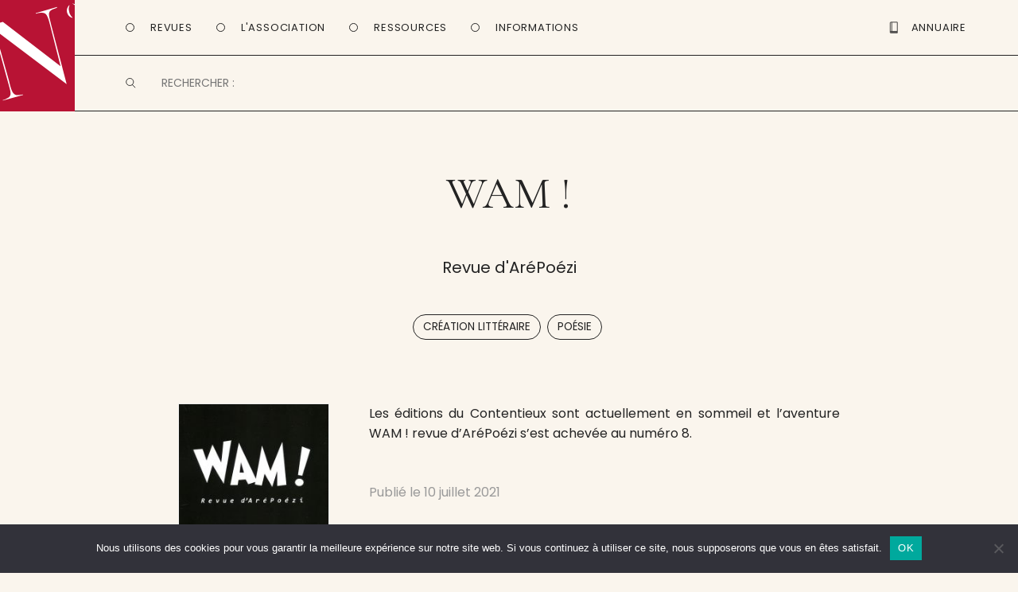

--- FILE ---
content_type: text/html; charset=UTF-8
request_url: https://www.entrevues.org/revues/wam/
body_size: 12685
content:

<!doctype html>

<!--[if lt IE 7]><html lang="fr-FR" class="no-js lt-ie9 lt-ie8 lt-ie7"> <![endif]-->
<!--[if (IE 7)&!(IEMobile)]><html lang="fr-FR" class="no-js lt-ie9 lt-ie8"><![endif]-->
<!--[if (IE 8)&!(IEMobile)]><html lang="fr-FR" class="no-js lt-ie9"><![endif]-->
<!--[if gt IE 8]><!--> <html lang="fr-FR" class="no-js"><!--<![endif]-->

	<head>
		<meta charset="utf-8">
		<script type="text/javascript" src="//use.typekit.net/efi3cdw.js"></script>
		<script type="text/javascript">try{Typekit.load();}catch(e){}</script>
		<script language="JavaScript">function sf(){ document.f.s.focus(); }</script>

		<!-- Google Chrome Frame for IE -->
		<meta http-equiv="X-UA-Compatible" content="IE=edge,chrome=1">

		<title>WAM Revue d&#039;AréPoézi textes photos dessins peintures, le site des revues culturelles</title>

		<!-- mobile meta (hooray!) -->
		<meta name="HandheldFriendly" content="True">
		<meta name="MobileOptimized" content="320">
		<meta name="viewport" content="width=device-width, initial-scale=1, maximum-scale=1, user-scalable=0/>

		<link rel="apple-touch-icon" sizes="57x57" href="https://www.entrevues.org/wp-content/themes/entrevues-new/library/images/favicon/apple-icon-57x57.png">
		<link rel="apple-touch-icon" sizes="60x60" href="https://www.entrevues.org/wp-content/themes/entrevues-new/library/images/favicon/apple-icon-60x60.png">
		<link rel="apple-touch-icon" sizes="72x72" href="https://www.entrevues.org/wp-content/themes/entrevues-new/library/images/favicon/apple-icon-72x72.png">
		<link rel="apple-touch-icon" sizes="76x76" href="https://www.entrevues.org/wp-content/themes/entrevues-new/library/images/favicon/apple-icon-76x76.png">
		<link rel="apple-touch-icon" sizes="114x114" href="https://www.entrevues.org/wp-content/themes/entrevues-new/library/images/favicon/apple-icon-114x114.png">
		<link rel="apple-touch-icon" sizes="120x120" href="https://www.entrevues.org/wp-content/themes/entrevues-new/library/images/favicon/apple-icon-120x120.png">
		<link rel="apple-touch-icon" sizes="144x144" href="https://www.entrevues.org/wp-content/themes/entrevues-new/library/images/favicon/apple-icon-144x144.png">
		<link rel="apple-touch-icon" sizes="152x152" href="https://www.entrevues.org/wp-content/themes/entrevues-new/library/images/favicon/apple-icon-152x152.png">
		<link rel="apple-touch-icon" sizes="180x180" href="https://www.entrevues.org/wp-content/themes/entrevues-new/library/images/favicon/apple-icon-180x180.png">
		<link rel="icon" type="image/png" sizes="192x192"  href="https://www.entrevues.org/wp-content/themes/entrevues-new/library/images/favicon/android-icon-192x192.png">
		<link rel="icon" type="image/png" sizes="32x32" href="https://www.entrevues.org/wp-content/themes/entrevues-new/library/images/favicon/favicon-32x32.png">
		<link rel="icon" type="image/png" sizes="96x96" href="https://www.entrevues.org/wp-content/themes/entrevues-new/library/images/favicon/favicon-96x96.png">
		<link rel="icon" type="image/png" sizes="16x16" href="https://www.entrevues.org/wp-content/themes/entrevues-new/library/images/favicon/favicon-16x16.png">
		<link rel="manifest" href="https://www.entrevues.org/wp-content/themes/entrevues-new/library/images/favicon/manifest.json">
		<meta name="msapplication-TileColor" content="#ffffff">
		<meta name="msapplication-TileImage" content="https://www.entrevues.org/wp-content/themes/entrevues-new/library/images/favicon/ms-icon-144x144.png">
		<meta name="theme-color" content="#ffffff">
		
		<link rel="pingback" href="https://www.entrevues.org/xmlrpc.php">

		<!-- wordpress head functions -->
		<meta name='robots' content='index, follow, max-image-preview:large, max-snippet:-1, max-video-preview:-1' />

	<!-- This site is optimized with the Yoast SEO plugin v26.5 - https://yoast.com/wordpress/plugins/seo/ -->
	<meta name="description" content="WAM Revue d&#039;AréPoézi textes photos dessins peintures toute autre création éditions Contentieux manuscrits participer aventure" />
	<link rel="canonical" href="https://www.entrevues.org/revues/wam/" />
	<meta property="og:locale" content="fr_FR" />
	<meta property="og:type" content="article" />
	<meta property="og:title" content="WAM Revue d&#039;AréPoézi textes photos dessins peintures" />
	<meta property="og:description" content="WAM Revue d&#039;AréPoézi textes photos dessins peintures toute autre création éditions Contentieux manuscrits participer aventure" />
	<meta property="og:url" content="https://www.entrevues.org/revues/wam/" />
	<meta property="og:site_name" content="Ent’revues" />
	<meta property="article:publisher" content="https://www.facebook.com/assoEntrevues/" />
	<meta property="article:modified_time" content="2025-12-24T10:28:27+00:00" />
	<meta name="twitter:label1" content="Durée de lecture estimée" />
	<meta name="twitter:data1" content="1 minute" />
	<script type="application/ld+json" class="yoast-schema-graph">{"@context":"https://schema.org","@graph":[{"@type":"WebPage","@id":"https://www.entrevues.org/revues/wam/","url":"https://www.entrevues.org/revues/wam/","name":"WAM Revue d'AréPoézi textes photos dessins peintures","isPartOf":{"@id":"https://www.entrevues.org/#website"},"datePublished":"2021-07-10T06:11:20+00:00","dateModified":"2025-12-24T10:28:27+00:00","description":"WAM Revue d'AréPoézi textes photos dessins peintures toute autre création éditions Contentieux manuscrits participer aventure","breadcrumb":{"@id":"https://www.entrevues.org/revues/wam/#breadcrumb"},"inLanguage":"fr-FR","potentialAction":[{"@type":"ReadAction","target":["https://www.entrevues.org/revues/wam/"]}]},{"@type":"BreadcrumbList","@id":"https://www.entrevues.org/revues/wam/#breadcrumb","itemListElement":[{"@type":"ListItem","position":1,"name":"Revue","item":"https://www.entrevues.org/revues/"},{"@type":"ListItem","position":2,"name":"WAM !"}]},{"@type":"WebSite","@id":"https://www.entrevues.org/#website","url":"https://www.entrevues.org/","name":"Ent’revues","description":"le journal des revues culturelles","publisher":{"@id":"https://www.entrevues.org/#organization"},"potentialAction":[{"@type":"SearchAction","target":{"@type":"EntryPoint","urlTemplate":"https://www.entrevues.org/?s={search_term_string}"},"query-input":{"@type":"PropertyValueSpecification","valueRequired":true,"valueName":"search_term_string"}}],"inLanguage":"fr-FR"},{"@type":"Organization","@id":"https://www.entrevues.org/#organization","name":"Ent'revues association","url":"https://www.entrevues.org/","logo":{"@type":"ImageObject","inLanguage":"fr-FR","@id":"https://www.entrevues.org/#/schema/logo/image/","url":"https://www.entrevues.org/wp-content/uploads/2018/12/logo_vert.jpg","contentUrl":"https://www.entrevues.org/wp-content/uploads/2018/12/logo_vert.jpg","width":1526,"height":2140,"caption":"Ent'revues association"},"image":{"@id":"https://www.entrevues.org/#/schema/logo/image/"},"sameAs":["https://www.facebook.com/assoEntrevues/"]}]}</script>
	<!-- / Yoast SEO plugin. -->


<link rel="alternate" type="application/rss+xml" title="Ent’revues &raquo; Flux" href="https://www.entrevues.org/feed/" />
<link rel="alternate" type="application/rss+xml" title="Ent’revues &raquo; Flux des commentaires" href="https://www.entrevues.org/comments/feed/" />
<link rel="alternate" title="oEmbed (JSON)" type="application/json+oembed" href="https://www.entrevues.org/wp-json/oembed/1.0/embed?url=https%3A%2F%2Fwww.entrevues.org%2Frevues%2Fwam%2F" />
<link rel="alternate" title="oEmbed (XML)" type="text/xml+oembed" href="https://www.entrevues.org/wp-json/oembed/1.0/embed?url=https%3A%2F%2Fwww.entrevues.org%2Frevues%2Fwam%2F&#038;format=xml" />
<style id='wp-img-auto-sizes-contain-inline-css' type='text/css'>
img:is([sizes=auto i],[sizes^="auto," i]){contain-intrinsic-size:3000px 1500px}
/*# sourceURL=wp-img-auto-sizes-contain-inline-css */
</style>
<link rel='stylesheet' id='formidable-css' href='https://www.entrevues.org/wp-content/plugins/formidable/css/formidableforms.css' type='text/css' media='all' />
<style id='wp-emoji-styles-inline-css' type='text/css'>

	img.wp-smiley, img.emoji {
		display: inline !important;
		border: none !important;
		box-shadow: none !important;
		height: 1em !important;
		width: 1em !important;
		margin: 0 0.07em !important;
		vertical-align: -0.1em !important;
		background: none !important;
		padding: 0 !important;
	}
/*# sourceURL=wp-emoji-styles-inline-css */
</style>
<link rel='stylesheet' id='wp-block-library-css' href='https://www.entrevues.org/wp-includes/css/dist/block-library/style.min.css' type='text/css' media='all' />
<style id='global-styles-inline-css' type='text/css'>
:root{--wp--preset--aspect-ratio--square: 1;--wp--preset--aspect-ratio--4-3: 4/3;--wp--preset--aspect-ratio--3-4: 3/4;--wp--preset--aspect-ratio--3-2: 3/2;--wp--preset--aspect-ratio--2-3: 2/3;--wp--preset--aspect-ratio--16-9: 16/9;--wp--preset--aspect-ratio--9-16: 9/16;--wp--preset--color--black: #000000;--wp--preset--color--cyan-bluish-gray: #abb8c3;--wp--preset--color--white: #ffffff;--wp--preset--color--pale-pink: #f78da7;--wp--preset--color--vivid-red: #cf2e2e;--wp--preset--color--luminous-vivid-orange: #ff6900;--wp--preset--color--luminous-vivid-amber: #fcb900;--wp--preset--color--light-green-cyan: #7bdcb5;--wp--preset--color--vivid-green-cyan: #00d084;--wp--preset--color--pale-cyan-blue: #8ed1fc;--wp--preset--color--vivid-cyan-blue: #0693e3;--wp--preset--color--vivid-purple: #9b51e0;--wp--preset--gradient--vivid-cyan-blue-to-vivid-purple: linear-gradient(135deg,rgb(6,147,227) 0%,rgb(155,81,224) 100%);--wp--preset--gradient--light-green-cyan-to-vivid-green-cyan: linear-gradient(135deg,rgb(122,220,180) 0%,rgb(0,208,130) 100%);--wp--preset--gradient--luminous-vivid-amber-to-luminous-vivid-orange: linear-gradient(135deg,rgb(252,185,0) 0%,rgb(255,105,0) 100%);--wp--preset--gradient--luminous-vivid-orange-to-vivid-red: linear-gradient(135deg,rgb(255,105,0) 0%,rgb(207,46,46) 100%);--wp--preset--gradient--very-light-gray-to-cyan-bluish-gray: linear-gradient(135deg,rgb(238,238,238) 0%,rgb(169,184,195) 100%);--wp--preset--gradient--cool-to-warm-spectrum: linear-gradient(135deg,rgb(74,234,220) 0%,rgb(151,120,209) 20%,rgb(207,42,186) 40%,rgb(238,44,130) 60%,rgb(251,105,98) 80%,rgb(254,248,76) 100%);--wp--preset--gradient--blush-light-purple: linear-gradient(135deg,rgb(255,206,236) 0%,rgb(152,150,240) 100%);--wp--preset--gradient--blush-bordeaux: linear-gradient(135deg,rgb(254,205,165) 0%,rgb(254,45,45) 50%,rgb(107,0,62) 100%);--wp--preset--gradient--luminous-dusk: linear-gradient(135deg,rgb(255,203,112) 0%,rgb(199,81,192) 50%,rgb(65,88,208) 100%);--wp--preset--gradient--pale-ocean: linear-gradient(135deg,rgb(255,245,203) 0%,rgb(182,227,212) 50%,rgb(51,167,181) 100%);--wp--preset--gradient--electric-grass: linear-gradient(135deg,rgb(202,248,128) 0%,rgb(113,206,126) 100%);--wp--preset--gradient--midnight: linear-gradient(135deg,rgb(2,3,129) 0%,rgb(40,116,252) 100%);--wp--preset--font-size--small: 13px;--wp--preset--font-size--medium: 20px;--wp--preset--font-size--large: 36px;--wp--preset--font-size--x-large: 42px;--wp--preset--spacing--20: 0.44rem;--wp--preset--spacing--30: 0.67rem;--wp--preset--spacing--40: 1rem;--wp--preset--spacing--50: 1.5rem;--wp--preset--spacing--60: 2.25rem;--wp--preset--spacing--70: 3.38rem;--wp--preset--spacing--80: 5.06rem;--wp--preset--shadow--natural: 6px 6px 9px rgba(0, 0, 0, 0.2);--wp--preset--shadow--deep: 12px 12px 50px rgba(0, 0, 0, 0.4);--wp--preset--shadow--sharp: 6px 6px 0px rgba(0, 0, 0, 0.2);--wp--preset--shadow--outlined: 6px 6px 0px -3px rgb(255, 255, 255), 6px 6px rgb(0, 0, 0);--wp--preset--shadow--crisp: 6px 6px 0px rgb(0, 0, 0);}:where(.is-layout-flex){gap: 0.5em;}:where(.is-layout-grid){gap: 0.5em;}body .is-layout-flex{display: flex;}.is-layout-flex{flex-wrap: wrap;align-items: center;}.is-layout-flex > :is(*, div){margin: 0;}body .is-layout-grid{display: grid;}.is-layout-grid > :is(*, div){margin: 0;}:where(.wp-block-columns.is-layout-flex){gap: 2em;}:where(.wp-block-columns.is-layout-grid){gap: 2em;}:where(.wp-block-post-template.is-layout-flex){gap: 1.25em;}:where(.wp-block-post-template.is-layout-grid){gap: 1.25em;}.has-black-color{color: var(--wp--preset--color--black) !important;}.has-cyan-bluish-gray-color{color: var(--wp--preset--color--cyan-bluish-gray) !important;}.has-white-color{color: var(--wp--preset--color--white) !important;}.has-pale-pink-color{color: var(--wp--preset--color--pale-pink) !important;}.has-vivid-red-color{color: var(--wp--preset--color--vivid-red) !important;}.has-luminous-vivid-orange-color{color: var(--wp--preset--color--luminous-vivid-orange) !important;}.has-luminous-vivid-amber-color{color: var(--wp--preset--color--luminous-vivid-amber) !important;}.has-light-green-cyan-color{color: var(--wp--preset--color--light-green-cyan) !important;}.has-vivid-green-cyan-color{color: var(--wp--preset--color--vivid-green-cyan) !important;}.has-pale-cyan-blue-color{color: var(--wp--preset--color--pale-cyan-blue) !important;}.has-vivid-cyan-blue-color{color: var(--wp--preset--color--vivid-cyan-blue) !important;}.has-vivid-purple-color{color: var(--wp--preset--color--vivid-purple) !important;}.has-black-background-color{background-color: var(--wp--preset--color--black) !important;}.has-cyan-bluish-gray-background-color{background-color: var(--wp--preset--color--cyan-bluish-gray) !important;}.has-white-background-color{background-color: var(--wp--preset--color--white) !important;}.has-pale-pink-background-color{background-color: var(--wp--preset--color--pale-pink) !important;}.has-vivid-red-background-color{background-color: var(--wp--preset--color--vivid-red) !important;}.has-luminous-vivid-orange-background-color{background-color: var(--wp--preset--color--luminous-vivid-orange) !important;}.has-luminous-vivid-amber-background-color{background-color: var(--wp--preset--color--luminous-vivid-amber) !important;}.has-light-green-cyan-background-color{background-color: var(--wp--preset--color--light-green-cyan) !important;}.has-vivid-green-cyan-background-color{background-color: var(--wp--preset--color--vivid-green-cyan) !important;}.has-pale-cyan-blue-background-color{background-color: var(--wp--preset--color--pale-cyan-blue) !important;}.has-vivid-cyan-blue-background-color{background-color: var(--wp--preset--color--vivid-cyan-blue) !important;}.has-vivid-purple-background-color{background-color: var(--wp--preset--color--vivid-purple) !important;}.has-black-border-color{border-color: var(--wp--preset--color--black) !important;}.has-cyan-bluish-gray-border-color{border-color: var(--wp--preset--color--cyan-bluish-gray) !important;}.has-white-border-color{border-color: var(--wp--preset--color--white) !important;}.has-pale-pink-border-color{border-color: var(--wp--preset--color--pale-pink) !important;}.has-vivid-red-border-color{border-color: var(--wp--preset--color--vivid-red) !important;}.has-luminous-vivid-orange-border-color{border-color: var(--wp--preset--color--luminous-vivid-orange) !important;}.has-luminous-vivid-amber-border-color{border-color: var(--wp--preset--color--luminous-vivid-amber) !important;}.has-light-green-cyan-border-color{border-color: var(--wp--preset--color--light-green-cyan) !important;}.has-vivid-green-cyan-border-color{border-color: var(--wp--preset--color--vivid-green-cyan) !important;}.has-pale-cyan-blue-border-color{border-color: var(--wp--preset--color--pale-cyan-blue) !important;}.has-vivid-cyan-blue-border-color{border-color: var(--wp--preset--color--vivid-cyan-blue) !important;}.has-vivid-purple-border-color{border-color: var(--wp--preset--color--vivid-purple) !important;}.has-vivid-cyan-blue-to-vivid-purple-gradient-background{background: var(--wp--preset--gradient--vivid-cyan-blue-to-vivid-purple) !important;}.has-light-green-cyan-to-vivid-green-cyan-gradient-background{background: var(--wp--preset--gradient--light-green-cyan-to-vivid-green-cyan) !important;}.has-luminous-vivid-amber-to-luminous-vivid-orange-gradient-background{background: var(--wp--preset--gradient--luminous-vivid-amber-to-luminous-vivid-orange) !important;}.has-luminous-vivid-orange-to-vivid-red-gradient-background{background: var(--wp--preset--gradient--luminous-vivid-orange-to-vivid-red) !important;}.has-very-light-gray-to-cyan-bluish-gray-gradient-background{background: var(--wp--preset--gradient--very-light-gray-to-cyan-bluish-gray) !important;}.has-cool-to-warm-spectrum-gradient-background{background: var(--wp--preset--gradient--cool-to-warm-spectrum) !important;}.has-blush-light-purple-gradient-background{background: var(--wp--preset--gradient--blush-light-purple) !important;}.has-blush-bordeaux-gradient-background{background: var(--wp--preset--gradient--blush-bordeaux) !important;}.has-luminous-dusk-gradient-background{background: var(--wp--preset--gradient--luminous-dusk) !important;}.has-pale-ocean-gradient-background{background: var(--wp--preset--gradient--pale-ocean) !important;}.has-electric-grass-gradient-background{background: var(--wp--preset--gradient--electric-grass) !important;}.has-midnight-gradient-background{background: var(--wp--preset--gradient--midnight) !important;}.has-small-font-size{font-size: var(--wp--preset--font-size--small) !important;}.has-medium-font-size{font-size: var(--wp--preset--font-size--medium) !important;}.has-large-font-size{font-size: var(--wp--preset--font-size--large) !important;}.has-x-large-font-size{font-size: var(--wp--preset--font-size--x-large) !important;}
/*# sourceURL=global-styles-inline-css */
</style>

<style id='classic-theme-styles-inline-css' type='text/css'>
/*! This file is auto-generated */
.wp-block-button__link{color:#fff;background-color:#32373c;border-radius:9999px;box-shadow:none;text-decoration:none;padding:calc(.667em + 2px) calc(1.333em + 2px);font-size:1.125em}.wp-block-file__button{background:#32373c;color:#fff;text-decoration:none}
/*# sourceURL=/wp-includes/css/classic-themes.min.css */
</style>
<link rel='stylesheet' id='edd-blocks-css' href='https://www.entrevues.org/wp-content/plugins/easy-digital-downloads/includes/blocks/assets/css/edd-blocks.css' type='text/css' media='all' />
<link rel='stylesheet' id='contact-form-7-css' href='https://www.entrevues.org/wp-content/plugins/contact-form-7/includes/css/styles.css' type='text/css' media='all' />
<link rel='stylesheet' id='cookie-notice-front-css' href='https://www.entrevues.org/wp-content/plugins/cookie-notice/css/front.min.css' type='text/css' media='all' />
<link rel='stylesheet' id='edd-styles-css' href='https://www.entrevues.org/wp-content/plugins/easy-digital-downloads/assets/css/edd.min.css' type='text/css' media='all' />
<link rel='stylesheet' id='wp_mailjet_form_builder_widget-widget-front-styles-css' href='https://www.entrevues.org/wp-content/plugins/mailjet-for-wordpress/src/widgetformbuilder/css/front-widget.css' type='text/css' media='all' />
<link rel='stylesheet' id='dashicons-css' href='https://www.entrevues.org/wp-includes/css/dashicons.min.css' type='text/css' media='all' />
<link rel='stylesheet' id='a-z-listing-css' href='https://www.entrevues.org/wp-content/plugins/a-z-listing/css/a-z-listing-default.css' type='text/css' media='all' />
<link rel='stylesheet' id='bones-stylesheet-css' href='https://www.entrevues.org/wp-content/themes/entrevues-new/library/css/style.css' type='text/css' media='all' />
<script type="text/javascript" id="cookie-notice-front-js-before">
/* <![CDATA[ */
var cnArgs = {"ajaxUrl":"https:\/\/www.entrevues.org\/wp-admin\/admin-ajax.php","nonce":"790beb15b9","hideEffect":"fade","position":"bottom","onScroll":false,"onScrollOffset":100,"onClick":false,"cookieName":"cookie_notice_accepted","cookieTime":2592000,"cookieTimeRejected":2592000,"globalCookie":false,"redirection":false,"cache":false,"revokeCookies":false,"revokeCookiesOpt":"automatic"};

//# sourceURL=cookie-notice-front-js-before
/* ]]> */
</script>
<script type="text/javascript" src="https://www.entrevues.org/wp-content/plugins/cookie-notice/js/front.min.js" id="cookie-notice-front-js"></script>
<script type="text/javascript" src="https://www.entrevues.org/wp-content/plugins/jquery-updater/js/jquery-3.7.1.min.js" id="jquery-core-js"></script>
<script type="text/javascript" src="https://www.entrevues.org/wp-content/plugins/jquery-updater/js/jquery-migrate-3.5.2.min.js" id="jquery-migrate-js"></script>
<script type="text/javascript" src="https://www.entrevues.org/wp-content/themes/entrevues-new/library/js/libs/modernizr.custom.min.js" id="bones-modernizr-js"></script>
<link rel="https://api.w.org/" href="https://www.entrevues.org/wp-json/" /><link rel='shortlink' href='https://www.entrevues.org/?p=26096' />
<script type="text/javascript">
(function(url){
	if(/(?:Chrome\/26\.0\.1410\.63 Safari\/537\.31|WordfenceTestMonBot)/.test(navigator.userAgent)){ return; }
	var addEvent = function(evt, handler) {
		if (window.addEventListener) {
			document.addEventListener(evt, handler, false);
		} else if (window.attachEvent) {
			document.attachEvent('on' + evt, handler);
		}
	};
	var removeEvent = function(evt, handler) {
		if (window.removeEventListener) {
			document.removeEventListener(evt, handler, false);
		} else if (window.detachEvent) {
			document.detachEvent('on' + evt, handler);
		}
	};
	var evts = 'contextmenu dblclick drag dragend dragenter dragleave dragover dragstart drop keydown keypress keyup mousedown mousemove mouseout mouseover mouseup mousewheel scroll'.split(' ');
	var logHuman = function() {
		if (window.wfLogHumanRan) { return; }
		window.wfLogHumanRan = true;
		var wfscr = document.createElement('script');
		wfscr.type = 'text/javascript';
		wfscr.async = true;
		wfscr.src = url + '&r=' + Math.random();
		(document.getElementsByTagName('head')[0]||document.getElementsByTagName('body')[0]).appendChild(wfscr);
		for (var i = 0; i < evts.length; i++) {
			removeEvent(evts[i], logHuman);
		}
	};
	for (var i = 0; i < evts.length; i++) {
		addEvent(evts[i], logHuman);
	}
})('//www.entrevues.org/?wordfence_lh=1&hid=628B13EE35D5D20EE07531A044505B61');
</script><meta name="generator" content="Easy Digital Downloads v3.6.1.1" />

<!-- Dynamic Widgets by QURL loaded - http://www.dynamic-widgets.com //-->
		<!-- end of wordpress head -->

		<!-- Matomo -->
		<script type="text/javascript">
		  var _paq = window._paq || [];
		  /* tracker methods like "setCustomDimension" should be called before "trackPageView" */
		  _paq.push(['trackPageView']);
		  _paq.push(['enableLinkTracking']);
		  (function() {
		    var u="https://matomo.imec-archives.com/";
		    _paq.push(['setTrackerUrl', u+'matomo.php']);
		    _paq.push(['setSiteId', '3']);
		    var d=document, g=d.createElement('script'), s=d.getElementsByTagName('script')[0];
		    g.type='text/javascript'; g.async=true; g.defer=true; g.src=u+'matomo.js'; s.parentNode.insertBefore(g,s);
		  })();
		</script>
		<!-- End Matomo Code -->

		<script src="https://www.entrevues.org/wp-content/themes/entrevues-new/library/js/libs/tinynav.min.js"></script>
		
		<link href='https://fonts.googleapis.com/css?family=Poppins:400,500,600' rel='stylesheet'>
		<link href='https://fonts.googleapis.com/css?family=Cormorant Garamond' rel='stylesheet'>

	</head>

	<body class="wp-singular revue-template-default single single-revue postid-26096 wp-theme-entrevues-new cookies-not-set edd-js-none">

		<div id="container">

			<header id="header" class="header" role="banner">

				<div id="inner-header">
					
					<section id="navigation" class="cap">
						
						<a id="logo-link" alt="Page d'accueil" href="https://www.entrevues.org"><div id="logo" onclick="location.href = 'https://www.entrevues.org'">
						</div></a>

						<nav id="main-menu" class="navigation">
							<ul class="main-navigation">
								<li class="menu-button" id="button-revues">
									<a>Revues</a>
								</li>
								<li class="menu-button" id="button-association">
									<a>L'Association</a>
								</li>
								<li class="menu-button" id="button-ressources">
									<a>Ressources</a>
								</li>
								<li class="menu-button" id="button-informations">
									<a>Informations</a>
								</li>
							</ul>

							<ul class="second-navigation">
								<li id="button-annuaire">
									<a href="/wordpress/annuaire/"><div id="picto-annuaire" class="picto"></div> <span>Annuaire</span></a>
								</li>
								<li id="button-boutique">
									<a href="/wordpress/boutique/"><div id="picto-boutique" class="picto"></div> <span>Boutique</span></a>
								</li>
								<li id="open-menu-mobile"></li>
							</ul>

							<div id="mobile-button-search">
							</div>
						</nav>

						<nav id="sub-menu">
							<ul id="submenu-revues" class="sub-navigation">
								<li id="revues-nouvellesrevues"><a href="/revues/">Toutes les revues</a></li>
								<li id="revues-laviedesrevues"><a href="/viedesrevues/">La vie des revues</a></li>
								<li id="revues-surlesrevues"><a href="/surlesrevues/">Sur les revues</a></li>
								<li id="revues-aufildeslivraisons"><a href="/aufildeslivraisons/">Au fil des livraisons</a></li>
								<li id="revues-grosplan"><a href="/gros-plan/">Gros plan</a></li>
								<li id="revues-librespropos"><a href="/libres-propos/">Libres propos</a></li>
							</ul>

							<ul id="submenu-association" class="sub-navigation">
								<li id="association-actualites"><a href="/actualites/">Nos actualités</a></li>
								<li id="association-lesalon"><a href="/lesalon/">Le salon de la revue</a></li>
								<li id="association-larevuedesrevues"><a href="/rdr/">La Revue des revues</a></li>
								<li id="association-medias" style="display: none"><a href="/medias/">Médias</a></li>
								<li id="association-publications"><a href="/editions/">Autres publications</a></li>
							</ul>

							<ul id="submenu-ressources" class="sub-navigation">
								<li id="ressources-annuaire"><a href="/annuaire/">Annuaire</a></li>
								<li id="ressources-guide"><a href="/guide-des-revues/">Guide des revues</a></li>
								<li id="ressources-elogedelarevue"><a href="/eloge-de-la-revue/">Éloge de la revue</a></li>
								<li id="ressources-liens"><a href="/liens/">Liens</a></li>
							</ul>

							<ul id="submenu-informations" class="sub-navigation">
								<li id="informations-entrevues"><a href="/association-entrevues/">À propos</a></li>
								<li id="informations-contact"><a href="/contactez-nous/">Nous contacter</a></li>
								<li id="informations-newsletter"><a href="/liste-de-diffusion/">Newsletter</a></li>
							</ul>
						</nav>

						<div id="searching" class="searching">
							<form role='search' method='get' id='searchform' action='/' name='f' autocomplete="off">
								<input type='text' value='' name='s' id='s' placeholder='RECHERCHER :' />
							</form>
						</div>

						<nav id="mobile-menu">
							<div class="title">
								<h1>Menu</h1>
							</div>

							<ul class="mobile-navigation">
								<li class="menu-button" id="mobile-button-revues">
									<a id="mobile-link-revues">Revues</a>

									<div id="mobile-submenu-revues" class="mobile-submenu">
										<ul class="mobile-sub-navigation">
											<li id="mobile-revues-nouvellesrevues"><a href="/revues/">Toutes les revues</a></li>
											<li id="mobile-revues-laviedesrevues"><a href="/viedesrevues/">La vie des revues</a></li>
											<li id="mobile-revues-surlesrevues"><a href="/surlesrevues/">Sur les revues</a></li>
											<li id="mobile-revues-aufildeslivraisons"><a href="/aufildeslivraisons/">Au fil des livraisons</a></li>
											<li id="mobile-revues-grosplan"><a href="/gros-plan/">Gros plan</a></li>
											<li id="mobile-revues-librespropos"><a href="/libres-propos/">Libres propos</a></li>
										</ul>
									</div>
								</li>

								<li class="menu-button" id="mobile-button-association">
									<a id="mobile-link-association">L'Association</a>

									<div id="mobile-submenu-association" class="mobile-submenu">
										<ul class="mobile-sub-navigation">
											<li id="mobile-association-actualites"><a href="/actualites/">Nos actualités</a></li>
											<li id="mobile-association-lesalon"><a href="/lesalon/">Le salon de la revue</a></li>
											<li id="mobile-association-larevuedesrevues"><a href="/rdr/">La Revue des revues</a></li>
											<li id="mobile-association-medias" style="display: none"><a href="/medias/">Médias</a></li>
											<li id="mobile-association-publications"><a href="/editions/">Autres publications</a></li>
										</ul>
									</div>
								</li>
								<li class="menu-button" id="mobile-button-ressources">
									<a id="mobile-link-ressources">Ressources</a>

									<div id="mobile-submenu-ressources" class="mobile-submenu">
										<ul class="mobile-sub-navigation">
											<li id="mobile-ressources-annuaire"><a href="/annuaire/">Annuaire</a></li>
											<li id="mobile-ressources-guide"><a href="/guide-des-revues/">Guide des revues</a></li>
											<li id="mobile-ressources-elogedelarevue"><a href="/eloge-de-la-revue/">Éloge de la revue</a></li>
											<li id="mobile-ressources-liens"><a href="/liens/">Liens</a></li>
										</ul>
									</div>
								</li>
								<li class="menu-button" id="mobile-button-informations">
									<a id="mobile-link-informations">Informations</a>

									<div id="mobile-submenu-informations" class="mobile-submenu">
										<ul class="mobile-sub-navigation">
											<li id="mobile-informations-entrevues"><a href="/association-entrevues/">À propos</a></li>
											<li id="mobile-informations-contact"><a href="/contactez-nous/">Nous contacter</a></li>
											<li id="mobile-informations-newsletter"><a href="/liste-de-diffusion/">Newsletter</a></li>
										</ul>
									</div>
								</li>

								<li class="menu-button" id="mobile-button-annuaire">
									<a href="/annuaire/">Annuaire</a>
								</li>
								<li class="menu-button" id="mobile-button-boutique">
									<a href="/boutique/">Boutique</a>
								</li>
							</ul>
						</nav>

					</section>
					
				</div> 

			</header>

			<div id="content">

				<div id="inner-content" class="wrap clearfix">

					<div id="main" class="first clearfix" role="main">
						
						
						<article id="post-26096" class="clearfix post-26096 revue type-revue status-publish hentry revuetype-papier revuetaxo-creation-litteraire revuetaxo-poesie" role="article">

							<header class="article-header">

								<h1 class="h2 single-title custom-post-type-title">WAM !</h1>
								<h2 class="entry-title single-title">Revue d'AréPoézi</h2>								<div class="taxonomy-list"><span class="all-posttype"> <a href="https://www.entrevues.org/revuetaxo/creation-litteraire/" rel="tag">Création littéraire</a>, <a href="https://www.entrevues.org/revuetaxo/poesie/" rel="tag">Poésie</a></span></div>
								
							</header> <!-- end article header -->

							<section class="entry-content clearfix" itemprop="articleBody">

								<div class="main-content">

									<div class="poster">
										<img src="https://www.entrevues.org/wp-content/uploads/2021/07/WAM-n°-8-213x300.jpg" alt=" " />
									</div>										
									<div class="text">
										<p>Les éditions du Contentieux sont actuellement en sommeil et l’aventure WAM ! revue d’AréPoézi s’est achevée au numéro 8.</p>
<p>&nbsp;</p>

										<p class="byline vcard">Publié le <time class="updated" datetime="2021-07-10" pubdate>10 juillet 2021</time></p>
										
										
									</div>

								</div>
									
									
								<hr>

								<div class="secondary-content">
									
									<div class="table">
										<div class="label">
											<h4 class="h4">Coordonnées de cette revue :</h4>
										</div>
										<div class="infos">
											<p>Éditeur : Éditions du Contentieux<br />Éditeur URL : <a href='https://lecontentieux.blogspot.com/' class='external' target='blank'>https://lecontentieux.blogspot.com/</a><br /><br />WAM !<br>Éditions du Contentieux<br>Robert Roman<br>7, rue des Gardénias<br>F-31100 Toulouse<br /><br />Téléphone : 06 31 94 58 63<br /><!-- 3 -->Courriel : <a href=mailto:&#x72;o&#x6d;&#97;n&#x72;&#111;&#x62;&#101;r&#x74;&#54;&#x30;&#64;g&#x6d;&#97;&#x69;&#x6c;&#46;&#x63;&#111;m>&#x72;o&#x6d;&#97;&#x6e;&#x72;o&#x62;&#101;&#x72;&#x74;6&#x30;&#64;&#x67;&#x6d;a&#x69;&#108;&#x2e;&#x63;o&#x6d;</a><br />URL : <a href='https://lecontentieux.blogspot.com/p/linvite-du-contentieux_11.html' class='external' target='blank'>https://lecontentieux.blogspot.com/p/linvite-du-contentieux_11.html</a><br />											</p>
										</div>
									</div>
								<div class="table">
									<div class="label">
										<h4 class="h4">Méta :</h4>
									</div>

									<div class="infos">
										<p>
											ISSN : 2779-3915<br />Année de création : 2021<br />Ultime publication : 2022<br />											
											Thème(s) :  <a href="https://www.entrevues.org/revuetaxo/creation-litteraire/" rel="tag">Création littéraire</a>, <a href="https://www.entrevues.org/revuetaxo/poesie/" rel="tag">Poésie</a><br />
											Type :  <a href="https://www.entrevues.org/revuetype/papier/" rel="tag">Papier</a>
																					</p>
									</div>
								</div>

																		

								<ul id="bones-related-posts"></ul>								</div>

								<hr>
									
								<div class="fourth-content">
								
									<div class="buttons">
										<span id="show-partage" class="button">Partager cet article
											<ul id="partage">
												<li title="partager cet article sur facebook" class="the-icons span3">
													<a href='http://www.facebook.com/sharer.php?u=https://www.entrevues.org/revues/wam/&t=WAM !' target="_blank">
														Facebook
													</a>
												</li>
												<li title="partager cet article sur twitter" class="the-icons span3">
													<a href='http://twitter.com/home?status=https://www.entrevues.org/revues/wam/' target="_blank">
														Twitter
													</a>
												</li>
												<li title="partager cet article sur google+" class="the-icons span3">
													<a href='https://plusone.google.com/_/+1/confirm?hl=fr&url=https%3A%2F%2Fwww.entrevues.org%2Frevues%2Fwam%2F' target="_blank">
														Google+
													</a>
												</li>
											</ul>
										</span>
										<a class="button" href="/mises-a-jour/?page_url=https://www.entrevues.org/revues/wam/&page_titre=WAM !">Signaler une mise à jour</a>
									</div>
									
									<div class='rubrique'><a href='/revues/' alt="Retour"><span>Retour à : Les revues</span></a></div>

								</div>

							</section> <!-- end article section -->

							<footer class="article-footer">
																
							</footer> <!-- end article footer -->

							
<!-- You can start editing here. -->


	
	<!-- If comments are closed. -->
	<!--p class="nocomments">Les commentaires sont clos.</p-->

	



						</article> <!-- end article -->

						
						
						</div> <!-- end #main -->

				</div> <!-- end #inner-content -->

			</div> <!-- end #content -->

			<footer class="doormat" role="contentinfo">

				<div id="inner-footer">

					<div class="col col-left">
						<div class="label">Ent'revues</div>
						<ul>
							<li><a href="/association-entrevues/">À propos</a></li>
							<li><a href="/contactez-nous/">Nous contacter</a></li>
							<li><a href="/liste-de-diffusion/">Newsletter</a></li>
							<li><a href="/mentions-legales/">Mentions légales</a></li>
						</ul>
					</div>

					<div class="col col-2">
						<div class="label">Partenaires</div>
						<ul class="col-2">
							<li><a href="http://www.franceculture.fr/" target="_blank">France-Culture</a></li>
							<li><a href="http://www.imec-archives.com/" target="_blank">IMEC</a></li>
							<li><a href="https://www.marche-poesie.com/" target="_blank">Marché de la Poésie</a></li>
						</ul>
						<ul class="col-2">
							<li><a href="http://www.ecole-estienne.paris/" target="_blank">École Estienne</a></li>
							<li><a href="https://diacritik.com/" target="_blank">Diacritik</a></li>
							<li><a href="https://www.en-attendant-nadeau.fr/" target="_blank">En attendant Nadeau</a></li>
						</ul>
					</div>

					<div class="col col-2">
						<div class="label">Nos soutiens</div>
						<ul>
							<li><a href="https://centrenationaldulivre.fr/">Centre National du Livre</a></li>
							<li><a href="https://www.iledefrance.fr/" target="_blank">Région Île-de-France</a></li>
							<li><a href="https://www.fmsh.fr/" target="_blank">Fondation FMSH</a></li>
							<li><a href="https://mairiepariscentre.paris.fr/" target="_blank">Mairie Paris Centre</a></li>
						</ul>
						<div class="social">
							&copy; 1998 - 2026, Ent'revues
						</div>
					</div>

				</div>


			</footer>

		</div>

		<script type="speculationrules">
{"prefetch":[{"source":"document","where":{"and":[{"href_matches":"/*"},{"not":{"href_matches":["/wp-*.php","/wp-admin/*","/wp-content/uploads/*","/wp-content/*","/wp-content/plugins/*","/wp-content/themes/entrevues-new/*","/*\\?(.+)","/commande/*"]}},{"not":{"selector_matches":"a[rel~=\"nofollow\"]"}},{"not":{"selector_matches":".no-prefetch, .no-prefetch a"}}]},"eagerness":"conservative"}]}
</script>
	<style>.edd-js-none .edd-has-js, .edd-js .edd-no-js, body.edd-js input.edd-no-js { display: none; }</style>
	<script>/* <![CDATA[ */(function(){var c = document.body.classList;c.remove('edd-js-none');c.add('edd-js');})();/* ]]> */</script>
	<script type="text/javascript" src="https://www.entrevues.org/wp-includes/js/dist/hooks.min.js" id="wp-hooks-js"></script>
<script type="text/javascript" src="https://www.entrevues.org/wp-includes/js/dist/i18n.min.js" id="wp-i18n-js"></script>
<script type="text/javascript" id="wp-i18n-js-after">
/* <![CDATA[ */
wp.i18n.setLocaleData( { 'text direction\u0004ltr': [ 'ltr' ] } );
//# sourceURL=wp-i18n-js-after
/* ]]> */
</script>
<script type="text/javascript" src="https://www.entrevues.org/wp-content/plugins/contact-form-7/includes/swv/js/index.js" id="swv-js"></script>
<script type="text/javascript" id="contact-form-7-js-translations">
/* <![CDATA[ */
( function( domain, translations ) {
	var localeData = translations.locale_data[ domain ] || translations.locale_data.messages;
	localeData[""].domain = domain;
	wp.i18n.setLocaleData( localeData, domain );
} )( "contact-form-7", {"translation-revision-date":"2025-02-06 12:02:14+0000","generator":"GlotPress\/4.0.1","domain":"messages","locale_data":{"messages":{"":{"domain":"messages","plural-forms":"nplurals=2; plural=n > 1;","lang":"fr"},"This contact form is placed in the wrong place.":["Ce formulaire de contact est plac\u00e9 dans un mauvais endroit."],"Error:":["Erreur\u00a0:"]}},"comment":{"reference":"includes\/js\/index.js"}} );
//# sourceURL=contact-form-7-js-translations
/* ]]> */
</script>
<script type="text/javascript" id="contact-form-7-js-before">
/* <![CDATA[ */
var wpcf7 = {
    "api": {
        "root": "https:\/\/www.entrevues.org\/wp-json\/",
        "namespace": "contact-form-7\/v1"
    }
};
//# sourceURL=contact-form-7-js-before
/* ]]> */
</script>
<script type="text/javascript" src="https://www.entrevues.org/wp-content/plugins/contact-form-7/includes/js/index.js" id="contact-form-7-js"></script>
<script type="text/javascript" id="edd-ajax-js-extra">
/* <![CDATA[ */
var edd_scripts = {"ajaxurl":"https://www.entrevues.org/wp-admin/admin-ajax.php","position_in_cart":"","has_purchase_links":"0","already_in_cart_message":"Vous avez d\u00e9j\u00e0 ajout\u00e9 cet article \u00e0 votre panier.","empty_cart_message":"Votre panier est vide","loading":"Chargement en cours","select_option":"Veuillez s\u00e9lectionner une option","is_checkout":"0","default_gateway":"","redirect_to_checkout":"0","checkout_page":"https://www.entrevues.org/commande/","permalinks":"1","quantities_enabled":"","taxes_enabled":"0","current_page":"26096"};
//# sourceURL=edd-ajax-js-extra
/* ]]> */
</script>
<script type="text/javascript" src="https://www.entrevues.org/wp-content/plugins/easy-digital-downloads/assets/js/edd-ajax.js" id="edd-ajax-js"></script>
<script type="text/javascript" id="wp_mailjet_form_builder_widget-front-script-js-extra">
/* <![CDATA[ */
var mjWidget = {"ajax_url":"https://www.entrevues.org/wp-admin/admin-ajax.php"};
//# sourceURL=wp_mailjet_form_builder_widget-front-script-js-extra
/* ]]> */
</script>
<script type="text/javascript" src="https://www.entrevues.org/wp-content/plugins/mailjet-for-wordpress/src/widgetformbuilder/js/front-widget.js" id="wp_mailjet_form_builder_widget-front-script-js"></script>
<script type="text/javascript" src="https://www.entrevues.org/wp-content/themes/entrevues-new/library/js/scripts.js" id="bones-js-js"></script>
<script id="wp-emoji-settings" type="application/json">
{"baseUrl":"https://s.w.org/images/core/emoji/17.0.2/72x72/","ext":".png","svgUrl":"https://s.w.org/images/core/emoji/17.0.2/svg/","svgExt":".svg","source":{"concatemoji":"https://www.entrevues.org/wp-includes/js/wp-emoji-release.min.js"}}
</script>
<script type="module">
/* <![CDATA[ */
/*! This file is auto-generated */
const a=JSON.parse(document.getElementById("wp-emoji-settings").textContent),o=(window._wpemojiSettings=a,"wpEmojiSettingsSupports"),s=["flag","emoji"];function i(e){try{var t={supportTests:e,timestamp:(new Date).valueOf()};sessionStorage.setItem(o,JSON.stringify(t))}catch(e){}}function c(e,t,n){e.clearRect(0,0,e.canvas.width,e.canvas.height),e.fillText(t,0,0);t=new Uint32Array(e.getImageData(0,0,e.canvas.width,e.canvas.height).data);e.clearRect(0,0,e.canvas.width,e.canvas.height),e.fillText(n,0,0);const a=new Uint32Array(e.getImageData(0,0,e.canvas.width,e.canvas.height).data);return t.every((e,t)=>e===a[t])}function p(e,t){e.clearRect(0,0,e.canvas.width,e.canvas.height),e.fillText(t,0,0);var n=e.getImageData(16,16,1,1);for(let e=0;e<n.data.length;e++)if(0!==n.data[e])return!1;return!0}function u(e,t,n,a){switch(t){case"flag":return n(e,"\ud83c\udff3\ufe0f\u200d\u26a7\ufe0f","\ud83c\udff3\ufe0f\u200b\u26a7\ufe0f")?!1:!n(e,"\ud83c\udde8\ud83c\uddf6","\ud83c\udde8\u200b\ud83c\uddf6")&&!n(e,"\ud83c\udff4\udb40\udc67\udb40\udc62\udb40\udc65\udb40\udc6e\udb40\udc67\udb40\udc7f","\ud83c\udff4\u200b\udb40\udc67\u200b\udb40\udc62\u200b\udb40\udc65\u200b\udb40\udc6e\u200b\udb40\udc67\u200b\udb40\udc7f");case"emoji":return!a(e,"\ud83e\u1fac8")}return!1}function f(e,t,n,a){let r;const o=(r="undefined"!=typeof WorkerGlobalScope&&self instanceof WorkerGlobalScope?new OffscreenCanvas(300,150):document.createElement("canvas")).getContext("2d",{willReadFrequently:!0}),s=(o.textBaseline="top",o.font="600 32px Arial",{});return e.forEach(e=>{s[e]=t(o,e,n,a)}),s}function r(e){var t=document.createElement("script");t.src=e,t.defer=!0,document.head.appendChild(t)}a.supports={everything:!0,everythingExceptFlag:!0},new Promise(t=>{let n=function(){try{var e=JSON.parse(sessionStorage.getItem(o));if("object"==typeof e&&"number"==typeof e.timestamp&&(new Date).valueOf()<e.timestamp+604800&&"object"==typeof e.supportTests)return e.supportTests}catch(e){}return null}();if(!n){if("undefined"!=typeof Worker&&"undefined"!=typeof OffscreenCanvas&&"undefined"!=typeof URL&&URL.createObjectURL&&"undefined"!=typeof Blob)try{var e="postMessage("+f.toString()+"("+[JSON.stringify(s),u.toString(),c.toString(),p.toString()].join(",")+"));",a=new Blob([e],{type:"text/javascript"});const r=new Worker(URL.createObjectURL(a),{name:"wpTestEmojiSupports"});return void(r.onmessage=e=>{i(n=e.data),r.terminate(),t(n)})}catch(e){}i(n=f(s,u,c,p))}t(n)}).then(e=>{for(const n in e)a.supports[n]=e[n],a.supports.everything=a.supports.everything&&a.supports[n],"flag"!==n&&(a.supports.everythingExceptFlag=a.supports.everythingExceptFlag&&a.supports[n]);var t;a.supports.everythingExceptFlag=a.supports.everythingExceptFlag&&!a.supports.flag,a.supports.everything||((t=a.source||{}).concatemoji?r(t.concatemoji):t.wpemoji&&t.twemoji&&(r(t.twemoji),r(t.wpemoji)))});
//# sourceURL=https://www.entrevues.org/wp-includes/js/wp-emoji-loader.min.js
/* ]]> */
</script>

		<!-- Cookie Notice plugin v2.5.10 by Hu-manity.co https://hu-manity.co/ -->
		<div id="cookie-notice" role="dialog" class="cookie-notice-hidden cookie-revoke-hidden cn-position-bottom" aria-label="Cookie Notice" style="background-color: rgba(50,50,58,1);"><div class="cookie-notice-container" style="color: #fff"><span id="cn-notice-text" class="cn-text-container">Nous utilisons des cookies pour vous garantir la meilleure expérience sur notre site web. Si vous continuez à utiliser ce site, nous supposerons que vous en êtes satisfait.</span><span id="cn-notice-buttons" class="cn-buttons-container"><button id="cn-accept-cookie" data-cookie-set="accept" class="cn-set-cookie cn-button" aria-label="OK" style="background-color: #00a99d">OK</button></span><button type="button" id="cn-close-notice" data-cookie-set="accept" class="cn-close-icon" aria-label="Non"></button></div>
			
		</div>
		<!-- / Cookie Notice plugin -->		
		<script type="text/javascript">
			document.addEventListener('DOMContentLoaded', setup)

			function setup() {

				// Menu Interaction

				var header = document.getElementById('header');

				let allMenuButtons = document.querySelectorAll('.menu-button');
				let allSubMenus = document.querySelectorAll('.sub-navigation');

				if (window.matchMedia('(min-width: 992px)').matches) {

					function openSubMenu(){
					    header.classList.add('open-submenu');
					}
					
					function closeSubMenu(){
					    header.classList.remove('open-submenu');
						for ( menuButton of allMenuButtons ) {
							menuButton.classList.remove('active');
						}
						for ( subMenu of allSubMenus ) {
							subMenu.classList.remove('show');
						}
					}

					header.addEventListener('mouseleave', closeSubMenu);
					
					for ( menuButton of allMenuButtons ) {
					    menuButton.addEventListener('mouseover', openSubMenu);
					}
					
					var buttonRevues = document.getElementById('button-revues');
					var buttonAssociation = document.getElementById('button-association');
					var buttonRessources = document.getElementById('button-ressources');
					var buttonInformations = document.getElementById('button-informations');
					
					var subMenuRevues = document.getElementById('submenu-revues');
					var subMenuAssociation = document.getElementById('submenu-association');
					var subMenuRessources = document.getElementById('submenu-ressources');
					var subMenuInformations = document.getElementById('submenu-informations');
					
					buttonRevues.addEventListener('mouseover', function(){
						for ( menuButton of allMenuButtons ) {
							menuButton.classList.remove('active');
						}
						for ( subMenu of allSubMenus ) {
							subMenu.classList.remove('show');
						}
						buttonRevues.classList.add('active');
						subMenuRevues.classList.add('show');
					})
					
					buttonAssociation.addEventListener('mouseover', function(){
						for ( menuButton of allMenuButtons ) {
							menuButton.classList.remove('active');
						}
						for ( subMenu of allSubMenus ) {
							subMenu.classList.remove('show');
						}
						buttonAssociation.classList.add('active');
						subMenuAssociation.classList.add('show');
					})
					
					buttonRessources.addEventListener('mouseover', function(){
						for ( menuButton of allMenuButtons ) {
							menuButton.classList.remove('active');
						}
						for ( subMenu of allSubMenus ) {
							subMenu.classList.remove('show');
						}
						buttonRessources.classList.add('active');
						subMenuRessources.classList.add('show');
					})
					
					buttonInformations.addEventListener('mouseover', function(){
						for ( menuButton of allMenuButtons ) {
							menuButton.classList.remove('active');
						}
						for ( subMenu of allSubMenus ) {
							subMenu.classList.remove('show');
						}
						buttonInformations.classList.add('active');
						subMenuInformations.classList.add('show');
					})
					
				} 

				if (window.matchMedia('(max-width: 992px)').matches) {

					var mobileButtonRevues = document.getElementById('mobile-button-revues');
					var mobileButtonAssociation = document.getElementById('mobile-button-association');
					var mobileButtonRessources = document.getElementById('mobile-button-ressources');
					var mobileButtonInformations = document.getElementById('mobile-button-informations');

					var mobileLinkRevues = document.getElementById('mobile-link-revues');
					var mobileLinkAssociation = document.getElementById('mobile-link-association');
					var mobileLinkRessources = document.getElementById('mobile-link-ressources');
					var mobileLinkInformations = document.getElementById('mobile-link-informations');
					
					var mobileSubMenuRevues = document.getElementById('mobile-submenu-revues');
					var mobileSubMenuAssociation = document.getElementById('mobile-submenu-association');
					var mobileSubMenuRessources = document.getElementById('mobile-submenu-ressources');
					var mobileSubMenuInformations = document.getElementById('mobile-submenu-informations');

					function resetMobileSubmenus(){
						mobileSubMenuRevues.classList.remove('show');
						mobileSubMenuAssociation.classList.remove('show');
						mobileSubMenuRessources.classList.remove('show');
						mobileSubMenuInformations.classList.remove('show');

						mobileButtonRevues.classList.remove('active');
						mobileButtonAssociation.classList.remove('active');
						mobileButtonRessources.classList.remove('active');
						mobileButtonInformations.classList.remove('active');
					}

					function showMobileSubmenu(button, link, submenu){
						link.addEventListener('click', function(){
							resetMobileSubmenus();
							submenu.classList.add('show');
							button.classList.add('active');
						})
					}

					showMobileSubmenu(mobileButtonRevues, mobileLinkRevues, mobileSubMenuRevues);
					showMobileSubmenu(mobileButtonAssociation, mobileLinkAssociation, mobileSubMenuAssociation);
					showMobileSubmenu(mobileButtonRessources, mobileLinkRessources, mobileSubMenuRessources);
					showMobileSubmenu(mobileButtonInformations, mobileLinkInformations, mobileSubMenuInformations);

					var inputSearch = document.getElementById('s');

					/* Search Interaction */

					var mobileButtonSearch = document.getElementById('mobile-button-search');
					var searchBar = document.getElementById('searching');

					mobileButtonSearch.addEventListener('click', function(){
						mobileButtonSearch.classList.toggle('active');
						searchBar.classList.toggle('show');
						pictoAnnuaire.classList.toggle('hide');
						pictoBoutique.classList.toggle('hide');
					})

					inputSearch.placeholder = 'Tapez votre recherche';

					if(document.getElementById('sidebar2') != null){
						$("#sidebar2").appendTo("#presentation-revues");
					}

					if(document.getElementById('sidebar1') != null){
						$("#sidebar1").appendTo("#presentation-aufildeslivraisons");
					}
					
				}

				/* Open Mobile Menu Interaction */

				var mobileButtonOpenMenu = document.getElementById('open-menu-mobile');
				var mobileMenu = document.getElementById('mobile-menu');

				var pictoAnnuaire = document.getElementById('picto-annuaire');
				var pictoBoutique = document.getElementById('picto-boutique');

				mobileButtonOpenMenu.addEventListener('click', function(){
					mobileButtonOpenMenu.classList.toggle('close');
					mobileMenu.classList.toggle('show');
				})

				/* Sidebar On Mobile */

				$(".az-links").tinyNav({
				  active: 'selected', // String: Set the "active" class
				  header: 'Chercher par caractère', // String: Specify text for "header" and show header instead of the active item
				  indent: '- ', // String: Specify text for indenting sub-items
				  label: '' // String: Sets the <label> text for the <select> (if not set, no label will be added)
				});

				$("#lct-widget-revuetype").tinyNav({
				  active: 'selected', // String: Set the "active" class
				  header: 'Filtrer par type', // String: Specify text for "header" and show header instead of the active item
				  indent: '- ', // String: Specify text for indenting sub-items
				  label: '' // String: Sets the <label> text for the <select> (if not set, no label will be added)
				});

				$("#lct-widget-revuetaxo").tinyNav({
				  active: 'selected', // String: Set the "active" class
				  header: 'Filtrer par taxonomie', // String: Specify text for "header" and show header instead of the active item
				  indent: '- ', // String: Specify text for indenting sub-items
				  label: '' // String: Sets the <label> text for the <select> (if not set, no label will be added)
				});

				$("#list-of-contributors").tinyNav({
				  active: 'selected', // String: Set the "active" class
				  header: 'Filtrer par auteur', // String: Specify text for "header" and show header instead of the active item
				  indent: '- ', // String: Specify text for indenting sub-items
				  label: '' // String: Sets the <label> text for the <select> (if not set, no label will be added)
				});

				/* Articles Random Hover */

				var articles = document.getElementsByTagName('article');
				
				for(let i = 0; i < articles.length; i ++){
					let randomNumber = Math.floor(Math.random() * 6);
					
					let randomClass = 'bloc' + randomNumber;
					
					articles[i].classList.add(randomClass);
				}
				
				var posterImages = document.getElementsByClassName('poster');
				
				for(let i =0; i < posterImages.length; i ++){
					if( posterImages[i].style.backgroundImage != '') {
						posterImages[i].style.backgroundColor = 'transparent';
					}

				}
			}

			</script>
	</body>

</html>
